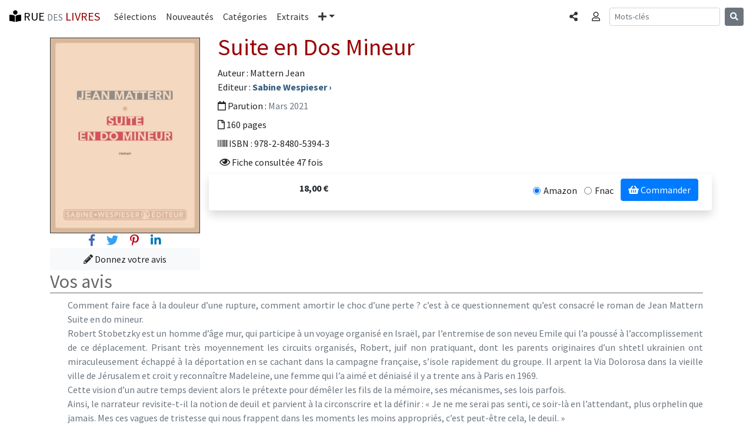

--- FILE ---
content_type: text/html; charset=UTF-8
request_url: https://www.rue-des-livres.com/livre/2848053941/suite-en-dos-mineur.html
body_size: 6061
content:
<!DOCTYPE html>
<html lang="fr">
<head>
    <meta charset="utf-8">
    <meta name="viewport" content="width=device-width, initial-scale=1, shrink-to-fit=no">
    <!-- Bootstrap CSS -->
    <link rel="stylesheet" href="https://stackpath.bootstrapcdn.com/bootstrap/4.1.3/css/bootstrap.min.css" integrity="sha384-MCw98/SFnGE8fJT3GXwEOngsV7Zt27NXFoaoApmYm81iuXoPkFOJwJ8ERdknLPMO" crossorigin="anonymous">
<title>Suite en Dos Mineur</title>
<meta name="description" content="Mattern Jean - Suite en Dos Mineur - Sabine Wespieser - 2021-03-04">
<link rel="SHORTCUT ICON" HREF="/images/interface/favicon.ico">
<meta name="verify-v1" content="FfQ0E+P5dHerswEpWbczVNBIFJFB/yjcCMxGdQweIEo=" />
<meta name="msvalidate.01" content="3C4E3DBD838DACE6131DA4586EE41171" />
<META NAME="Publisher" CONTENT="Rue des livres">
<meta name="language" content="fr-FR" >
<meta name="google-site-verification" content="niSpMRTd99_KlDbVlDyLPt36zgn-8fBfoBu7Ej1OCSI" />



<link href="https://fonts.googleapis.com/css?family=Source+Sans+Pro:300,400,700,300italic,400italic,700italic" rel="stylesheet" type="text/css"><link rel="stylesheet" href="https://use.fontawesome.com/releases/v5.4.1/css/all.css" integrity="sha384-5sAR7xN1Nv6T6+dT2mhtzEpVJvfS3NScPQTrOxhwjIuvcA67KV2R5Jz6kr4abQsz" crossorigin="anonymous"><link rel="stylesheet" href="/css/rdl-bs-min.css" type="text/css" media="screen" />

<meta property="og:title" content="Suite en Dos Mineur" />
<meta property="og:url" content="https://www.rue-des-livres.com/livre/2848053941/suite-en-dos-mineur.html" />
<meta property="og:image" content="https://pim.rue-des-livres.com/k4/m5/t8/9782848053943_600x784.jpg" />
<meta property="og:type" content="book" />
<meta property="og:site_name" content="Rue des livres" />
<meta property="og:description" content="Mattern Jean - Suite en Dos Mineur - Sabine Wespieser - 2021-03-04" />
<meta property="og:isbn" content="9782848053943" />
<meta property="fb:app_id" content="170951287887" />
<meta property="twitter:title" content="Suite en Dos Mineur" />
<meta property="twitter:description" content="Mattern Jean : Suite en Dos Mineur" />


<script src="/plugins/lazysizes/lazysizes.min.js" async="" type="792f471e1ba188ea8ba75ef5-text/javascript"></script>

<!-- Global site tag (gtag.js) - Google Analytics -->
<script async src="https://www.googletagmanager.com/gtag/js?id=UA-11491106-1" type="792f471e1ba188ea8ba75ef5-text/javascript"></script>
<script type="792f471e1ba188ea8ba75ef5-text/javascript">
  window.dataLayer = window.dataLayer || [];
  function gtag(){dataLayer.push(arguments);}
  gtag('js', new Date());
  gtag('config', 'UA-11491106-1', {'content_group1': 'livre'});
</script>
<base href="https://www.rue-des-livres.com"><meta property="article:published_time" content="2020-11-28T21:41:02+00:00"/>
</head>
<body class="rdl">
	<div class="container" id="ad_bloc_sup"></div><nav class="navbar navbar-expand-md navbar-rdl2 sticky-top"><a class="navbar-brand" rel="home" href="/"><i class="fas fa-book-reader" aria-hidden="true"></i> RUE <span class="text-muted"><small>DES</small></span> <span class="bordeaux">LIVRES</span></a><button class="navbar-toggler" type="button" data-toggle="collapse" data-target="#navbarCollapse" aria-controls="navbarCollapse" aria-expanded="false" aria-label="Toggle navigation"><span class="navbar-toggler-icon"></span></button><div class="collapse navbar-collapse" id="navbarCollapse"><ul class="navbar-nav mr-auto"><li class="nav-item"><a class="nav-link" href="/coup_de_coeur/">Sélections</a></li><li class="nav-item"><a class="nav-link" href="/parutions/">Nouveautés</a></li><li class="nav-item"><a class="nav-link" href="/categories/">Catégories</a></li><li class="nav-item"><a class="nav-link" href="/extraits/">Extraits</a></li><li class="nav-item dropdown"><a class="nav-link dropdown-toggle" href="#" id="navbarDropdown" role="button" data-toggle="dropdown" aria-haspopup="true" aria-expanded="false"><i class="fas fa-plus" aria-hidden="true"></i><span class="sr-only">Plus</span></a><div class="dropdown-menu" aria-labelledby="navbarDropdown"><a class="dropdown-item" href="/top_ventes/">Meilleures ventes</a><a class="dropdown-item" href="/avis/">Les avis</a><a class="dropdown-item" href="/auteurs/">Les auteurs</a><a class="dropdown-item" href="/editeurs/">Les éditeurs</a></div></li></ul><ul class="navbar-nav mr-2 navbar-right"><li class="nav-item"><a data-toggle="modal" data-target="#BsCollapseShare" role="button" class="nav-link" aria-expanded="false" aria-controls="BsCollapseShare"><span class="sr-only">Partager </span><i class="fas fa-share-alt" aria-hidden="true"></i></a></li></ul><ul class="navbar-nav mr-2 navbar-right"><li class="nav-item"><a data-toggle="collapse" href="#BsCollapseConnexion" role="button" class="nav-link" aria-expanded="false" aria-controls="BsCollapseConnexion"><span class="sr-only">Connexion </span><i class="far fa-user" aria-hidden="true"></i></a></li></ul></div><form class="form-inline mt-2 mt-md-0 d-none d-lg-block" method="POST" action="index.php"><input type="hidden" name="task" value="recherche"><input type="hidden" name="ot" value="livre"><input class="form-control form-control-sm mr-sm-2" type="text" name="am_keywords" placeholder="Mots-clés" aria-label="Recherche"><button class="btn btn-secondary btn-sm my-2 my-sm-0" type="submit"><i class="fas fa-search" aria-hidden="true"></i></button></form><ul class="navbar-nav mr-2 navbar-right d-block d-md-block d-lg-none"><li class="nav-item"><a data-toggle="modal" data-target="#BsCollapseSearch" role="button" class="nav-link" aria-expanded="false" aria-controls="BsCollapseSearch"><span class="sr-only">Rechercher </span><i class="fas fa-search" aria-hidden="true"></i></a></li></ul></nav><div class="container"><div class="collapse border border-dark rounded-bottom shadow-sm p-3 mb-5 bg-white" id="BsCollapseConnexion"></div></div><div class="modal fade" id="BsCollapseShare" tabindex="-1" role="dialog" aria-labelledby="BsCollapseShareTitle" aria-hidden="true">
	<div class="modal-dialog modal-dialog-centered modal-sm" role="document">
	  <div class="modal-content">
	    <div class="modal-header">
	 	<div class="modal-title h5" id="BsCollapseShareTitle">Partager</div>
	      <button type="button" class="close" data-dismiss="modal" aria-label="Fermer"><span aria-hidden="true">&times;</span></button>
	    </div>
	    <div class="modal-body"><div><a href="https://www.facebook.com/sharer/sharer.php?u=https%3A%2F%2Fwww.rue-des-livres.com%2Flivre%2F2848053941%2Fsuite-en-dos-mineur.html" class="h3 m-2" title="Partager sur Facebook" target="_blank" rel="nofollow noopener"><span style="color:#4267b2"><i class="fab fa-facebook-f" aria-hidden="true"></i></span> <span class="text-muted"><small>Facebook</small></span></a></div><div><a href="https://twitter.com/home?status=Suite+en+Dos+Mineur+https%3A%2F%2Fwww.rue-des-livres.com%2Flivre%2F2848053941%2Fsuite-en-dos-mineur.html" class="h3 m-2" title="Partager sur Twitter" target="_blank" rel="nofollow noopener"><span style="color:#38A1F3"><i class="fab fa-twitter" aria-hidden="true"></i></span> <span class="text-muted"><small>Twitter</small></span></a></div><div><a href="https://pinterest.com/pin/create/button/?url=https%3A%2F%2Fwww.rue-des-livres.com%2Flivre%2F2848053941%2Fsuite-en-dos-mineur.html&media=https%3A%2F%2Fpim.rue-des-livres.com%2Fk4%2Fm5%2Ft8%2F9782848053943_600x784.jpg&description=Mattern+Jean+%3A+Suite+en+Dos+Mineur" class="h3 m-2" title="Partager sur Pinterest" target="_blank" rel="nofollow noopener"><span style="color:#BD081C"><i class="fab fa-pinterest-p" aria-hidden="true"></i></span> <span class="text-muted"><small>Pinterest</small></span></a></div><div><a href="https://www.linkedin.com/shareArticle?mini=true&url=https%3A%2F%2Fwww.rue-des-livres.com%2Flivre%2F2848053941%2Fsuite-en-dos-mineur.html" class="h3 m-2" title="Partager sur Linkedin" target="_blank" rel="nofollow noopener"><span style="color:#0077B5"><i class="fab fa-linkedin-in" aria-hidden="true"></i></span> <span class="text-muted"><small>Linkedin</small></span></a></div></div></div></div></div><div class="modal fade" id="BsCollapseSearch" tabindex="-1" role="dialog" aria-labelledby="BsCollapseSearchTitle" aria-hidden="true">
	<div class="modal-dialog modal-dialog-centered modal-sm" role="document">
	  <div class="modal-content">
	    <div class="modal-header">
	 	<div class="modal-title h5" id="BsCollapseSearchTitle">Rechercher</div>
	      <button type="button" class="close" data-dismiss="modal" aria-label="Fermer"><span aria-hidden="true">&times;</span></button>
	    </div>
	    <div class="modal-body"><form class="form-inline mt-2 mt-md-0" method="POST" action="index.php"><input type="hidden" name="task" value="recherche"><input type="hidden" name="ot" value="livre"><input class="form-control form-control-sm mr-sm-2" type="text" name="am_keywords" placeholder="Mots-clés" aria-label="Recherche"><button class="btn btn-secondary btn-sm my-2 my-sm-0" type="submit"><i class="fas fa-search" aria-hidden="true"></i></button></form><p class="text-muted">Rechercher un livre, un auteur, un éditeur...</p></div></div></div></div>
	<main class="container"><div class="row"><div class="col-12 col-md-3"><img data-src="https://pim.rue-des-livres.com/k4/m5/t8/9782848053943_600x784.jpg" src="/images/interface/pixel.gif"  class="image mt-2 img-fluid border border-dark lazyload"  alt="Suite en Dos Mineur" ><div class="text-center"><a href="https://www.facebook.com/sharer/sharer.php?u=https%3A%2F%2Fwww.rue-des-livres.com%2Flivre%2F2848053941%2Fsuite-en-dos-mineur.html" class="h5 m-2" target="_blank" rel="nofollow noopener"><span style="color:#4267b2"><i class="fab fa-facebook-f" aria-hidden="true"></i></span> <span class="sr-only">Facebook</span></a><a href="https://twitter.com/home?status=Suite+en+Dos+Mineur+https%3A%2F%2Fwww.rue-des-livres.com%2Flivre%2F2848053941%2Fsuite-en-dos-mineur.html" class="h5 m-2" target="_blank" rel="nofollow noopener"><span style="color:#38A1F3"><i class="fab fa-twitter" aria-hidden="true"></i></span> <span class="sr-only">Twitter</span></a><a href="https://pinterest.com/pin/create/button/?url=https%3A%2F%2Fwww.rue-des-livres.com%2Flivre%2F2848053941%2Fsuite-en-dos-mineur.html&media=https%3A%2F%2Fpim.rue-des-livres.com%2Fk4%2Fm5%2Ft8%2F9782848053943_600x784.jpg&title=Mattern+Jean+%3A+Suite+en+Dos+Mineur&description=Mattern+Jean+%3A+Suite+en+Dos+Mineur" class="h5 m-2" target="_blank" rel="nofollow noopener"><span style="color:#BD081C"><i class="fab fa-pinterest-p" aria-hidden="true"></i></span> <span class="sr-only">Pinterest</span></a><a href="https://www.linkedin.com/shareArticle?mini=true&url=https%3A%2F%2Fwww.rue-des-livres.com%2Flivre%2F2848053941%2Fsuite-en-dos-mineur.html" class="h5 m-2" target="_blank" rel="nofollow noopener"><span style="color:#0077B5"><i class="fab fa-linkedin-in" aria-hidden="true"></i></span> <span class="sr-only">Linkedin</span></a></div><div class="text-center"><a href="/index.php?task=donnez_votre_avis&isbn=2848053941" class="btn btn-light btn-block" role="button" aria-pressed="true" title="Donnez votre avis sur Suite en Dos Mineur"><i class="fas fa-pencil-alt" aria-hidden="true"></i> Donnez votre avis</a></div></div><div class="col-12 col-md-9"><a name="livre"><h1>Suite en Dos Mineur</h1></a><div>Auteur : Mattern Jean</div><div>Editeur : <a href="/editeurs/58/sabine_wespieser.html" class="titre_item" title="Voir le catalogue de l'éditeur (Sabine Wespieser)"><span>Sabine Wespieser</span> &rsaquo;</a></div><div class="mt-2 mb-2"><i class="far fa-calendar"></i>  Parution : <span class="text-muted">Mars 2021</span></div><div class="mt-2 mb-2"><i class="far fa-file"></i> 160 pages</div><div class="mt-2 mb-2"><i class="fa fa-barcode"></i> ISBN : 978-2-8480-5394-3</div><div class="mt-2 mb-2"><i class="fas fa-bar-chart"></i> <i class="far fa-eye"></i> Fiche consultée 47 fois</div><div class="row shadow p-2 mb-5 bg-white rounded"><div class="col-3 text-right align-items-center pt-1"><strong>18,00&nbsp;&euro;</strong></div><div class="col text-right"><form method="POST" action="/index.php" target="_blank"><input type="hidden" name="task" value="acheter"><input type="hidden" name="default_url" value="https%3A%2F%2Fwww.amazon.fr%2Fexec%2Fobidos%2FASIN%2F2848053941%2Fruedeslivr-21"><div class="form-check form-check-inline"><input class="form-check-input" type="radio" name="inlineRadioUrl" id="inlineRadio0" value="https%3A%2F%2Fwww.amazon.fr%2Fexec%2Fobidos%2FASIN%2F2848053941%2Fruedeslivr-21" checked><label class="form-check-label" for="inlineRadio1">Amazon</label></div><div class="form-check form-check-inline"><input class="form-check-input" type="radio" name="inlineRadioUrl" id="inlineRadio1" value="https%3A%2F%2Fwww.awin1.com%2Fpclick.php%3Fp%3D27933903935%26a%3D308551%26m%3D12665" ><label class="form-check-label" for="inlineRadio1">Fnac</label></div><button type="submit" class="btn btn-primary mb-2"><i class="fa fa-shopping-basket" aria-hidden="true"></i> Commander</button></form></div></div></div></div><h2><a name="avis">Vos avis</a></h2><div style="padding-left:30px;"><span class="sprite-interface sprite-stars4-png" style="float:right"></span><p class="text-justify text-muted">Comment faire face à la douleur d’une rupture, comment amortir le choc d’une perte ? c’est à ce questionnement qu’est consacré le roman de Jean Mattern Suite en do mineur.<br />
Robert Stobetzky est un homme d’âge mur, qui participe à un voyage organisé en Israël, par l’entremise de son neveu Emile qui l’a poussé à l’accomplissement de ce déplacement. Prisant très moyennement les circuits organisés, Robert, juif non pratiquant, dont les parents originaires d’un shtetl ukrainien ont miraculeusement échappé à la déportation en se cachant dans la campagne française, s’isole rapidement du groupe. Il arpent la Via Dolorosa dans la vieille ville de Jérusalem et croit y reconnaître Madeleine, une femme qui l’a aimé et déniaisé il y a trente ans à Paris en 1969.<br />
Cette vision d’un autre temps devient alors le prétexte pour démêler les fils de la mémoire, ses mécanismes, ses lois parfois.<br />
Ainsi, le narrateur revisite-t-il la notion de deuil et parvient à la circonscrire et la définir : « Je ne me serai pas senti, ce soir-là en l’attendant, plus orphelin que jamais. Mes ces vagues de tristesse qui nous frappent dans les moments les moins appropriés, c’est peut-être cela, le deuil. »<br />
Le narrateur est bouleversé, par le souvenir de cette femme, bien évidemment mais Jean Mattern expose aussi des interrogations très pertinentes : sur le souvenir, la nostalgie, la trace que laisse, ou ne laisse pas, une personne dans l’existence de ceux qu’elle rencontre.<br />
Madeleine, cette femme qui l’aimé et emmené voir Hair au théâtre de la Porte Saint-Martin, est-elle toujours les même trente ans plus tard ? Là encore, l’auteur du récit fait appel à la mécanique de conservation du souvenir, des sensations, des empreintes affectives : « L’image que j’ai gardé de Madeleine se confond avec le profil aperçu à quelques mètres d’ici. C’est elle, et le seul doute que je veux bien admettre est de savoir si au bout de trente ans on est encore la même personne. »<br />
Un autre sentiment est passé au scanner par Jean Mattern : la nostalgie. Cette dernière est souvent convoquée pour décrire les années soixante, période d’émancipation et de liberté. Pourtant, en se remémorant les paroles de cette comédie musicale Hair, le narrateur fait un constant qui infirme l’attrait de la nostalgie : « Mais en écoutant Johann chanter cet air tiré de Hair, je me rendis compte que l’excitation de l’époque Peace and Love renfermait autant de drames que d’amour et de paix. »<br />
Ce roman renferme également un  autre décryptage :celui du pouvoir de la musique sur les êtres humains .Le narrateur Robert , lorsqu’il déménage à Bar-sur-Aube pour y fonder une librairie, se lie avec un professeur de musique qui l’initie au violoncelle .C’est cette rencontre avec l’univers musical son ambivalence , sa richesse qui aident Robert Stobetzky à surmonter , définitivement, la douleur du souvenir , l’acceptation de son parcours de vie : « La musique, quand elle sonne juste, déplore et console en même temps, elle chante la beauté du monde et se lamente de notre solitude irréductible. L’humanité a besoin de musique, car elle seule peut faire danser notre âme. »<br />
Une activité essentielle pour l’humain, en quelque sorte…<br /><span class="font-italic">STEPHANE BRET</span></p></div><div><a href="/livre/2848053941/suite-en-dos-mineur.html#livre" class="btn btn-outline-info btn-block btn-lg"><i class="fas fa-chevron-up"></i> Informations sur le livre</a></div></main>
	<div class="container" id="ad_bloc_bas"></div>
	<footer class="bg-secondary text-white"><hr><div class="text-center mt-2 mb-2">&copy; Rue des livres - Tous droits réservés &nbsp;|&nbsp;<a href="/contact/">Contact</a>&nbsp;|&nbsp;<a href="/inscription/newsletter.html">Newsletter</a></div></footer>
	<script src="https://code.jquery.com/jquery-3.0.0.min.js" type="792f471e1ba188ea8ba75ef5-text/javascript"></script>
    <script src="https://cdnjs.cloudflare.com/ajax/libs/popper.js/1.14.3/umd/popper.min.js" integrity="sha384-ZMP7rVo3mIykV+2+9J3UJ46jBk0WLaUAdn689aCwoqbBJiSnjAK/l8WvCWPIPm49" crossorigin="anonymous" type="792f471e1ba188ea8ba75ef5-text/javascript"></script>
    <script src="https://stackpath.bootstrapcdn.com/bootstrap/4.1.3/js/bootstrap.min.js" integrity="sha384-ChfqqxuZUCnJSK3+MXmPNIyE6ZbWh2IMqE241rYiqJxyMiZ6OW/JmZQ5stwEULTy" crossorigin="anonymous" type="792f471e1ba188ea8ba75ef5-text/javascript"></script>

<script type="792f471e1ba188ea8ba75ef5-text/javascript">$(document).ready(function(){
		var request = $.ajax({
			dataType: "script",             
			type: "POST",
			url: '/jqa/filldata.php',
			data: { livre_isbn : '2848053941',  livre_ean : '9782848053943',  maj_stats : '1',  dk : '1769025777',  bs_menu : '1',  task : 'livre'}
		});
	})
	</script>
<script src="/cdn-cgi/scripts/7d0fa10a/cloudflare-static/rocket-loader.min.js" data-cf-settings="792f471e1ba188ea8ba75ef5-|49" defer></script><script defer src="https://static.cloudflareinsights.com/beacon.min.js/vcd15cbe7772f49c399c6a5babf22c1241717689176015" integrity="sha512-ZpsOmlRQV6y907TI0dKBHq9Md29nnaEIPlkf84rnaERnq6zvWvPUqr2ft8M1aS28oN72PdrCzSjY4U6VaAw1EQ==" data-cf-beacon='{"version":"2024.11.0","token":"16869448b11f45fbb9cedbc6ee3ccf4a","r":1,"server_timing":{"name":{"cfCacheStatus":true,"cfEdge":true,"cfExtPri":true,"cfL4":true,"cfOrigin":true,"cfSpeedBrain":true},"location_startswith":null}}' crossorigin="anonymous"></script>
</body></html>